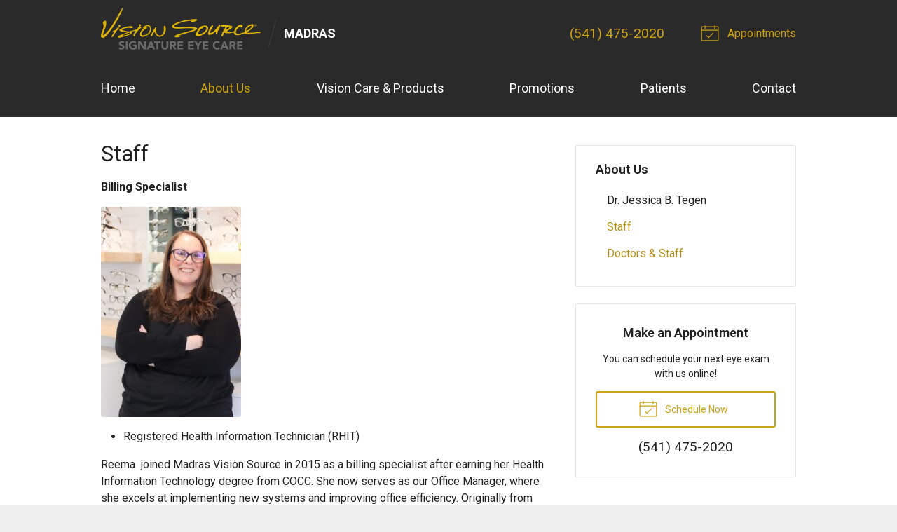

--- FILE ---
content_type: text/plain
request_url: https://www.google-analytics.com/j/collect?v=1&_v=j102&a=785008426&t=pageview&_s=1&dl=https%3A%2F%2Fvisionsource-madras.com%2Fabout-us%2Fdoctors-staff%2Fstaff%2F&ul=en-us%40posix&dt=Staff%20%E2%80%93%20Madras%20OR%20%7C%20Madras%20Vision%20Source&sr=1280x720&vp=1280x720&_u=IEBAAEABAAAAACAAI~&jid=342444204&gjid=969998598&cid=1599105226.1769937141&tid=UA-44606728-1&_gid=1686835670.1769937141&_r=1&_slc=1&z=484946950
body_size: -453
content:
2,cG-H69CR0HYN1